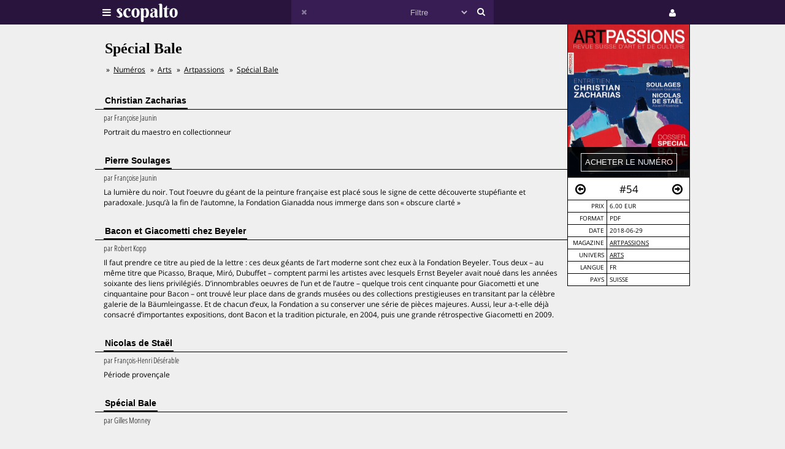

--- FILE ---
content_type: text/html;charset=UTF-8
request_url: https://www.scopalto.com/art-passions/54/special-bale
body_size: 6322
content:
<!doctype html>
<html lang="fr">
<head>
 <title>Spécial Bale | Magazine Artpassions #54</title>
 <meta name="apple-mobile-web-app-status-bar-style" content="#29143d" />
 <meta name="charset" content="utf-8" />
 <meta name="description" content="Magazine Artpassions numéro 54 : Spécial Bale. PDF disponible. Univers : Arts." />
 <meta name="google-site-verification" content="fNm9fSJEu58iWq43r8ZBKfHmYV3-qbsbYcbUB8ISIgA" />
 <meta name="keywords" content="christo, pierre soulages, michel hazanavicius, nicolas de staël, jean mohr, christian zacharias, artpassions, magazine, pdf, télécharger, download, acheter" />
 <meta name="msapplication-navbutton-color" content="#29143d" />
 <meta name="msvalidate.01" content="F8D9707B115B72F4A5D566463EB2FD7E" />
 <meta name="theme-color" content="#29143d" />
 <meta name="viewport" content="width=device-width,initial-scale=1,maximum-scale=1,user-scalable=no" />
 <meta property="og:availability" content="instock" />
 <meta property="og:brand" content="Artpassions" />
 <meta property="og:price:amount" content="6.00" />
 <meta property="og:price:currency" content="EUR" />
 <meta property="og:upc" content="8434" />
 <link rel="stylesheet" href="/web/scopalto/fonts/font-awesome/css/font-awesome.min.css?2" type="text/css" media="screen" />
 <link rel="stylesheet" href="/web/scopalto/styles/app.css?2" type="text/css" media="screen" />
 <link rel="stylesheet" href="/web/scopalto/styles/front/issue.css?2" type="text/css" media="screen" />
 <link rel="alternate" href="/feed?2" type="application/rss+xml" title="last issues" />
 <link rel="apple-touch-icon" href="/web/scopalto/images/icon-scopalto-180.png?2" sizes="180x180" />
 <link rel="canonical" href="https://www.scopalto.com/art-passions/54/special-bale" />
 <link rel="icon" href="/web/scopalto/images/logo-scopalto-192.png?2" sizes="192x192" />
 <link rel="shortcut icon" href="/web/scopalto/images/favicon.png?2" type="image/x-icon" />
</head>
<body class="state-prod scope-front extension-scopalto action-issue">
<main><div class="issue" data-item="16401-8434-e24045ef" data-id="0">
  <aside>
    <figure style="background-image:url(/pub/covers/392/8434-large.jpg);">
      <div class="cover"></div>
      <div class="control">
        <input type="button"
               class="issue-action action-buy"
               value="acheter le numéro"
               data-action="buy" />
      </div>
    </figure>
    <nav>
      <div class="arrow">
        <i class="fa fa-arrow-circle-o-left fa-hidden"
           data-url="/art-passions/53/olafur-eliasson"
           data-image="/pub/covers/392/8296-large.jpg"
           data-issue-id="8296"></i>
      </div>
      <div class="number">
        <span>#54</span>
      </div>
      <div class="arrow"><i class="fa fa-arrow-circle-o-right fa-hidden"
                            data-url="/art-passions/55/balthus"
                            data-image="/pub/covers/392/8583-large.jpg"
                            data-issue-id="8583"></i>
      </div>
    </nav>
    <div class="metas">
      <table><tbody>
                  <tr>
            <td>prix</td>
            <td>
                              6.00 eur
                          </td>
          </tr>
                      <tr>
              <td>format</td>
              <td>
                                  PDF
                              </td>
            </tr>
                          <tr>
          <td>date</td>
          <td>2018-06-29</td>
        </tr>
        <tr>
          <td>magazine</td>
          <td>
            <a href="/magazine/art-passions" title="Magazine Artpassions"
               data-magazine-id="392">Artpassions</a>
          </td>
        </tr>
        <tr>
          <td>univers</td>
          <td>
                          <a href="/magazines/arts" title="Magazines Arts"
                 onclick="return false;"
                 data-event="showworld"
                 data-world-id="5">Arts</a>
                      </td>
        </tr>
        <tr>
          <td>langue</td>
          <td>
            fr          </td>
        </tr>
        <tr>
          <td>pays</td>
          <td>
            SUISSE          </td>
        </tr>
      </tbody></table>
    </div>
  </aside>
  <h1>Spécial Bale</h1>
      <ol class="breadcrumb">
<li>
<a href="/">Numéros</a>
</li><li>
<a href="/magazines/arts">Arts</a>
</li><li>
<a href="/magazine/art-passions">Artpassions</a>
</li><li>
<a href="/art-passions/54/special-bale">Spécial Bale</a>
</li></ol>    <div class="articles">
          <div class="article">
        <h2><span>Christian Zacharias</span></h2>
        <div class="content">
                      <em>
                              par <span>Françoise Jaunin</span>
                                                      </em>
                    <p>Portrait du maestro en collectionneur</p>
        </div>
      </div>
          <div class="article">
        <h2><span>Pierre Soulages</span></h2>
        <div class="content">
                      <em>
                              par <span>Françoise Jaunin</span>
                                                      </em>
                    <p>La lumière du noir. Tout l’oeuvre du géant de la peinture française est placé sous le signe de cette découverte
stupéfiante et paradoxale. Jusqu’à la fin de l’automne, la Fondation Gianadda nous immerge dans son
« obscure clarté »</p>
        </div>
      </div>
          <div class="article">
        <h2><span>Bacon et Giacometti chez Beyeler</span></h2>
        <div class="content">
                      <em>
                              par <span>Robert Kopp</span>
                                                      </em>
                    <p>Il faut prendre ce titre au pied de la lettre : ces deux géants de
l’art moderne sont chez eux à la Fondation Beyeler. Tous deux –
au même titre que Picasso, Braque, Miró, Dubuffet – comptent
parmi les artistes avec lesquels Ernst Beyeler avait noué dans
les années soixante des liens privilégiés. D’innombrables
oeuvres de l’un et de l’autre – quelque trois cent cinquante pour
Giacometti et une cinquantaine pour Bacon – ont trouvé leur
place dans de grands musées ou des collections prestigieuses
en transitant par la célèbre galerie de la Bäumleingasse. Et
de chacun d’eux, la Fondation a su conserver une série de
pièces majeures. Aussi, leur a-t-elle déjà consacré d’importantes
expositions, dont Bacon et la tradition picturale, en 2004, puis
une grande rétrospective Giacometti en 2009.</p>
        </div>
      </div>
          <div class="article">
        <h2><span>Nicolas de Staël</span></h2>
        <div class="content">
                      <em>
                              par <span>François-Henri Désérable</span>
                                                      </em>
                    <p>Période provençale</p>
        </div>
      </div>
          <div class="article">
        <h2><span>Spécial Bale</span></h2>
        <div class="content">
                      <em>
                              par <span>Gilles Monney</span>
                                                      </em>
                    <p></p>
        </div>
      </div>
          <div class="article">
        <h2><span>La vidéo a quarante ans</span></h2>
        <div class="content">
                      <em>
                              par <span>Karine Tissot</span>
                                                      </em>
                    <p>Quarante ans après que la caméra portative arrive sur le marché et que, dans la foulée, l’artiste américain
Bill Viola érige la vidéo au rang d’oeuvre d’art autonome, le médium tenait le haut du pavé lors de la dernière
édition d’Art Paris Art Fair. Pour fêter son vingtième anniversaire, la foire parisienne du printemps mettait
cette année la Suisse à l’honneur et faisait la part belle à la vidéo par le biais d’une double programmation.</p>
        </div>
      </div>
          <div class="article">
        <h2><span>Les barils de Christo à Londres</span></h2>
        <div class="content">
                      <em>
                              par <span>Karine Tissot</span>
                                                      </em>
                    <p>Ils voyageaient toujours dans des avions différents en prévision d’un éventuel
accident pour que l’un ou l’autre puisse poursuivre leur travail commun. Aujourd’hui
Christo travaille sans son épouse Jeanne-Claude, décédée en 2009, et poursuit
seul leur engagement dans le Land Art. Prochaine étape à Londres, une première.</p>
        </div>
      </div>
          <div class="article">
        <h2><span>Des jardins et des livres</span></h2>
        <div class="content">
                      <em>
                              par <span>Benoît Dauvergne</span>
                                                      </em>
                    <p>La Fondation Bodmer
consacre une
exposition aux plus
belles pages de la
littérature – pratique,
poétique, ésotérique…
– dédiée aux jardins,
et donc aux fleurs.</p>
        </div>
      </div>
          <div class="article">
        <h2><span>Dix ans d’art contemporain au domaine de Chaumont-sur-Loire</span></h2>
        <div class="content">
                      <em>
                              par <span>Patricia Boyer de Latour</span>
                                            &middot;                visuels:
                <span>Eric Sander</span>
                                        </em>
                    <p>Pour sa dixième saison, le Centre d’arts et de nature de Chaumont a déployé mille et une merveilles. Plus
de soixante-quinze commandes artistiques de créateurs majeurs ou émergents venus du monde entier
ont vu le jour en dix ans. Quinze commandes ou expositions nouvelles viennent souligner cette année
anniversaire. De grands artistes parmi lesquels Nils-Udo et Sheila Hicks reviennent. D’autres apparaissent
comme Tanabe Chikuunsai IV. Un hommage particulier est rendu au peintre-poète Jacques Truphémus.
Que la fête commence !</p>
        </div>
      </div>
          <div class="article">
        <h2><span>Galerie Taste Contemporary</span></h2>
        <div class="content">
                      <em>
                              par <span>Viviane Scaramiglia</span>
                                                      </em>
                    <p>Conviée par le musée genevois, la galerie Taste Contemporary présente sept céramistes et verriers de
renom qui s’arriment au thème du contenant pour casser la frontière entre arts appliqués et art.</p>
        </div>
      </div>
          <div class="article">
        <h2><span>L’Olympe d’Ini Archibong</span></h2>
        <div class="content">
                      <em>
                              par <span>Viviane Scaramiglia</span>
                                                      </em>
                    <p>Révélé en 2016 avec
ses magies de verre,
le designer américanonigérian
sis en Suisse
poursuit son onirique
trajectoire de designer
artiste avec la collection
Beyond Heaven
conçue pour Sé.</p>
        </div>
      </div>
          <div class="article">
        <h2><span>La “chair des dieux”</span></h2>
        <div class="content">
                      <em>
                              par <span>Bérénice Geoffroy-Schneiter</span>
                                                      </em>
                    <p>Peu de civilisations ont autant célébré la valeur symbolique de
l’or que l’Égypte pharaonique. Grâce à des prêts exceptionnels
consentis par le Musée du Caire, le Grimaldi Forum de Monaco
présente quelque cent cinquante joyaux dont la virtuosité
technique et la modernité du design laissent pantois…</p>
        </div>
      </div>
          <div class="article">
        <h2><span>La fureur du sacré</span></h2>
        <div class="content">
                      <em>
                              par <span>Bérénice Geoffroy-Schneiter</span>
                                                      </em>
                    <p>Proposer une approche davantage
sensible que théorique des
différentes religions nées sur
le continent africain, tel est le
défi que relève avec maestria le
Musée d’ethnographie de Genève.
Confrontant quelque trois cents
objets du rituel avec des vidéos
et des photographies d’artistes
contemporains, le parcours interroge
les mille et une formes du divin.</p>
        </div>
      </div>
          <div class="article">
        <h2><span>Jean Mohr</span></h2>
        <div class="content">
                      <em>
                              par <span>Gilles Monney</span>
                                            &middot;                visuels:
                <span>Jean Mohr</span>
                                        </em>
                    <p>La folle fringale de photographier</p>
        </div>
      </div>
          <div class="article">
        <h2><span>Alexander Chekmenev</span></h2>
        <div class="content">
                      <em>
                              par <span>Arthur Dreyfus</span>
                                                      </em>
                    <p>L'identité après l'URSS</p>
        </div>
      </div>
      </div>
</div>


  <div class="similar" data-onload="scopalto.manager.Issues">
    <h2>
      <span>voir également</span>
    </h2>
    <div class="card-flow-inline clearfix">
              <div class="card" style="background-image:url(/pub/covers/3/12499-large.jpg);" data-issue-id="12499">
  <div class="card-content">
    <span class="card-mag">Art Absolument</span>
    <a href="/art-absolument/107/olivier-debre" class="card-title" onclick="return false;">Olivier Debré</a>
    <span class="card-tags"> · pierre soulages · martial raysse · barthélémy toguo · vincent corpet</span>
  </div>
  <div class="card-metas">
    <div class="card-num">
      <i class="fa fa-circle "></i>       <span>#107</span>
    </div>
    <div class="card-date"><span>2023-09</span></div>
    <div class="card-price card-pdf"><span>6,99 €</span></div>
  </div>
</div>
              <div class="card" style="background-image:url(/pub/covers/660/2039-large.jpg);" data-issue-id="2039">
  <div class="card-content">
    <span class="card-mag">The Drawer</span>
    <a href="/the-drawer/1/les-temps-modernes" class="card-title" onclick="return false;">Les temps modernes</a>
    <span class="card-tags"> · josé levy · cyprien chabert · michel hazanavicius · sophie gaucher</span>
  </div>
  <div class="card-metas">
    <div class="card-num">
      <i class="fa fa-circle "></i>       <span>#1</span>
    </div>
    <div class="card-date"><span>2011-06</span></div>
    <div class="card-price card-pdf"><span>6 €</span></div>
  </div>
</div>
              <div class="card" style="background-image:url(/pub/covers/627/2510-large.jpg);" data-issue-id="2510">
  <div class="card-content">
    <span class="card-mag">Les Fiches du Cinéma</span>
    <a href="/les-fiches-du-cinema/2015/the-artist" class="card-title" onclick="return false;">The Artist</a>
    <span class="card-tags"> · george clooney · michel hazanavicius · maïwenn · pierre schoeller · bruno dumont</span>
  </div>
  <div class="card-metas">
    <div class="card-num">
      <i class="fa fa-circle "></i>       <span>#2015</span>
    </div>
    <div class="card-date"><span>2011-10</span></div>
    <div class="card-price card-pdf"><span>3 €</span></div>
  </div>
</div>
          </div>
  </div>
</main>
<header>
  <div class="wrapper">
    <div class="logo">
      <div class="icon">
        <i class="fa fa-bars"></i>
      </div>
      <div class="image"><img src="/web/scopalto/images/logo-banner.svg" alt="kiosque numérique" /></div>
    </div>
    <div class="search">
      <div class="button-reset button-ico">
        <i class="fa fa-times  fa-dark" ></i>
      </div>
      <form class="input" onsubmit="return false;">
        <input type="text" value="" />
        <select>
          <option value="" style="color: #c6bcd1;">Filtre</option>
                      <option value="37">Actualites</option>
                      <option value="4">Architecture</option>
                      <option value="72">Art-contemporain</option>
                      <option value="5">Arts</option>
                      <option value="56">Bande-dessinee</option>
                      <option value="3">Cinema</option>
                      <option value="39">Communication</option>
                      <option value="25">Creation</option>
                      <option value="33">Culture</option>
                      <option value="21">Danse</option>
                      <option value="13">Design</option>
                      <option value="7">Dessin</option>
                      <option value="62">Electro</option>
                      <option value="9">Graphisme</option>
                      <option value="8">Histoire</option>
                      <option value="38">Jazz</option>
                      <option value="10">Jeunesse</option>
                      <option value="73">Lifestyle</option>
                      <option value="30">Litterature</option>
                      <option value="36">Mode</option>
                      <option value="14">Musique</option>
                      <option value="77">Musique-classique</option>
                      <option value="46">Philosophie</option>
                      <option value="12">Photos</option>
                      <option value="42">Poesie</option>
                      <option value="67">Polar</option>
                      <option value="74">Revue-litteraire</option>
                      <option value="79">Revue-satirique</option>
                      <option value="40">Rock</option>
                      <option value="29">Science-fiction</option>
                      <option value="43">Sciences</option>
                      <option value="27">Sciences-humaines</option>
                      <option value="61">Sciences-politiques</option>
                      <option value="60">Societe</option>
                      <option value="78">Spectacles-vivants</option>
                      <option value="34">Street-culture</option>
                      <option value="19">Voyage</option>
                  </select>
        <input type="submit" style="display:none;" />
      </form>
      <div class="button-search button-ico"><i class="fa fa-search"></i></div>
    </div>
    <div class="icons">
              <div class="icon icon-cart" style="display:none;">
        <div class="pulse-dot pulse-cart" style="display:none;"><div class="expanding-circle"></div></div>
        <i class="fa fa-shopping-cart"></i>
      </div>
      <div class="icon icon-user">
        <i class="fa fa-user"></i>
      </div>
          </div>
  </div>
</header>
<footer>
  <div class="tooltip sitepanel" style="display:none;">
    <table><tbody><tr><td class="left">
      <ul>
        <li data-action="about">à propos</li>
        <li data-action="magazines">revues / magazines</li>
        <li data-action="free">numéros gratuits</li>
        <li data-action="blog">blog / news</li>
        <li data-action="faq">Questions / Réponses</li>
        <li data-action="contact">nous contacter</li>
        <li data-action="map">carte</li>
        <li data-action="trends">tendances</li>
        <li data-action="home">accueil</li>
      </ul>
    </td><td class="right">
      <div class="panels">
        <div class="panel panel-about"></div>
        <div class="panel panel-magazines"></div>
        <div class="panel panel-free"></div>
        <div class="panel panel-trends"></div>
        <div class="panel panel-map"></div>
        <div class="panel panel-blog"></div>
        <div class="panel panel-faq"></div>
        <div class="panel panel-contact"></div>
        <div class="panel panel-world"></div>
        <div class="panel panel-mag"></div>
      </div>
    </td></tr>
    </tbody></table>
  </div>
  <div class="tooltip userpanel" style="display:none;">
    <ul>
      <li style="display:block">
        <span data-locale="1">FR</span> |
        <span data-locale="2">EN</span>
      </li>
      <li class="anon" data-action="account">créer un compte</li>
      <li class="anon" data-action="account">se connecter</li>
      <li class="auth" data-action="account" style="display:none;">
        mon compte      </li>
      <li class="auth" data-action="logout" style="display:none;">
        déconnexion      </li>
    </ul>
  </div>
</footer>
<script id="payload" type="application/ld+json">{
    "google.analytics.target": "G-M3CW7H3MHE",
    "locale": 1,
    "state": "prod",
    "scope": "front",
    "extension": "scopalto",
    "action": "issue",
    "google.analytics.events": {
        "view_item": {
            "currency": "EUR",
            "value": "6.00",
            "items": [
                {
                    "item_id": "16401-8434",
                    "item_name": "Artpassions #54",
                    "item_brand": "Artpassions",
                    "item_category": "Arts",
                    "price": "6.00"
                }
            ]
        }
    },
    "clarity": "qk127893dj",
    "analytics": {
        "hits": [
            [
                "spécial bale (artpassions #54)",
                "issue"
            ]
        ],
        "item": "16401-8434-e24045ef"
    }
}</script>
<script type="application/ld+json">{
    "@context": "http://schema.org",
    "@type": "BreadcrumbList",
    "itemListElement": [
        {
            "@type": "ListItem",
            "position": 1,
            "item": {
                "@id": "https://www.scopalto.com/",
                "name": "Numéros"
            }
        },
        {
            "@type": "ListItem",
            "position": 2,
            "item": {
                "@id": "https://www.scopalto.com/magazines/arts",
                "name": "Arts"
            }
        },
        {
            "@type": "ListItem",
            "position": 3,
            "item": {
                "@id": "https://www.scopalto.com/magazine/art-passions",
                "name": "Artpassions"
            }
        },
        {
            "@type": "ListItem",
            "position": 4,
            "item": {
                "@id": "https://www.scopalto.com/art-passions/54/special-bale",
                "name": "Spécial Bale"
            }
        }
    ]
}</script>
<script type="application/ld+json">{
    "@context": "http://schema.org",
    "@type": "Product",
    "description": "Artpassions #54",
    "name": "Spécial Bale",
    "image": "https://www.scopalto.com/pub/covers/392/8434-large.jpg",
    "brand": {
        "@type": "brand",
        "name": "Artpassions",
        "identifier": "392",
        "url": "https://www.scopalto.com/magazine/art-passions",
        "logo": "https://www.scopalto.com/pub/logos/art-passions.png"
    },
    "releaseDate": "2018-06-29",
    "sku": "8434",
    "mpn": "8434",
    "productID": "8434",
    "offers": {
        "@type": "Offer",
        "url": "https://www.scopalto.com/art-passions/54/special-bale",
        "priceCurrency": "EUR",
        "price": "6.00",
        "priceValidUntil": "2027-01-24",
        "category": "Arts",
        "availability": "http://schema.org/InStock",
        "seller": "scopalto.com"
    }
}</script>
<script src="/web/scopalto/scripts/vendor/jquery.js?2" type="text/javascript"></script>
<script src="/web/core/scripts/app.js?2" type="text/javascript"></script>
<script src="/web/scopalto/scripts/app.js?2" type="text/javascript"></script>
</body></html>